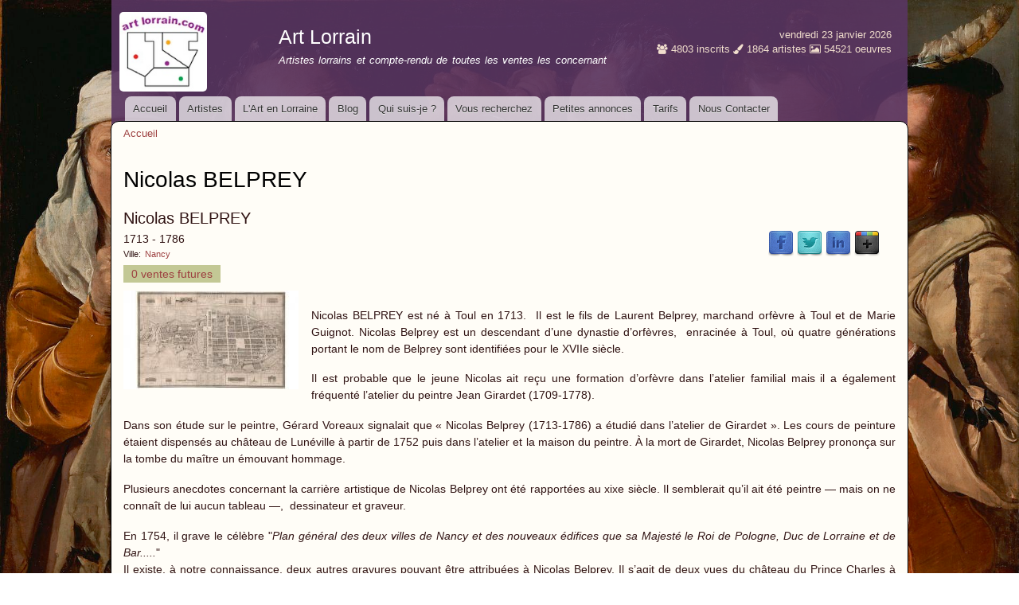

--- FILE ---
content_type: text/html; charset=utf-8
request_url: https://artlorrain.com/nicolas-belprey
body_size: 6849
content:
<!DOCTYPE html PUBLIC "-//W3C//DTD XHTML+RDFa 1.0//EN"
  "http://www.w3.org/MarkUp/DTD/xhtml-rdfa-1.dtd">
<html xmlns="http://www.w3.org/1999/xhtml" xml:lang="fr" version="XHTML+RDFa 1.0" dir="ltr"
  xmlns:content="http://purl.org/rss/1.0/modules/content/"
  xmlns:dc="http://purl.org/dc/terms/"
  xmlns:foaf="http://xmlns.com/foaf/0.1/"
  xmlns:og="http://ogp.me/ns#"
  xmlns:rdfs="http://www.w3.org/2000/01/rdf-schema#"
  xmlns:sioc="http://rdfs.org/sioc/ns#"
  xmlns:sioct="http://rdfs.org/sioc/types#"
  xmlns:skos="http://www.w3.org/2004/02/skos/core#"
  xmlns:xsd="http://www.w3.org/2001/XMLSchema#">

<head profile="http://www.w3.org/1999/xhtml/vocab">
  <meta http-equiv="Content-Type" content="text/html; charset=utf-8" />
<link rel="shortcut icon" href="https://artlorrain.com/sites/default/files/logo_art_lorrain_text_0_0.jpg" type="image/jpeg" />
<meta name="description" content="Biographie et ventes de Nicolas BELPREY , Graveur de Nancy" />
<meta name="abstract" content="Biographie et ventes de Nicolas BELPREY , Graveur de Nancy" />
<meta name="generator" content="Drupal 7 (https://www.drupal.org)" />
<link rel="canonical" href="https://artlorrain.com/nicolas-belprey" />
<link rel="shortlink" href="https://artlorrain.com/node/30057" />
  <title>Nicolas BELPREY | Art Lorrain</title>
  <link type="text/css" rel="stylesheet" href="https://artlorrain.com/sites/default/files/css/css_xE-rWrJf-fncB6ztZfd2huxqgxu4WO-qwma6Xer30m4.css" media="all" />
<link type="text/css" rel="stylesheet" href="https://artlorrain.com/sites/default/files/css/css_oxEKtbBVVcI_KEerobEBTHhrBQELn6LJij9F7MqK74E.css" media="all" />
<link type="text/css" rel="stylesheet" href="https://artlorrain.com/sites/default/files/css/css_77IF1cRb9Gm40TEKGaZahnDGteugsYt8AKSAe9r47Lo.css" media="all" />
<link type="text/css" rel="stylesheet" href="https://artlorrain.com/sites/default/files/css/css_hIFqvZX5j9HedoWlYWa9utHKlrR5DkZPLToTw1dRxLw.css" media="all" />
<link type="text/css" rel="stylesheet" href="https://artlorrain.com/sites/default/files/css/css_2THG1eGiBIizsWFeexsNe1iDifJ00QRS9uSd03rY9co.css" media="print" />

<!--[if lte IE 7]>
<link type="text/css" rel="stylesheet" href="https://artlorrain.com/sites/all/themes/artlorrain/css/ie.css?t8vbs8" media="all" />
<![endif]-->

<!--[if IE 6]>
<link type="text/css" rel="stylesheet" href="https://artlorrain.com/sites/all/themes/artlorrain/css/ie6.css?t8vbs8" media="all" />
<![endif]-->
  <script type="text/javascript" src="https://artlorrain.com/sites/default/files/js/js_XexEZhbTmj1BHeajKr2rPfyR8Y68f4rm0Nv3Vj5_dSI.js"></script>
<script type="text/javascript" src="https://artlorrain.com/sites/default/files/js/js_Q_WUidgVaJt0QAcfOOTX7DL_YffOcAexk-3Km8vF930.js"></script>
<script type="text/javascript" src="https://artlorrain.com/sites/default/files/js/js_hOH_tt6bjs-w4nARNoxA9h_R6vcbB-kcVZHd_Qro-EU.js"></script>
<script type="text/javascript">
<!--//--><![CDATA[//><!--
(function(i,s,o,g,r,a,m){i["GoogleAnalyticsObject"]=r;i[r]=i[r]||function(){(i[r].q=i[r].q||[]).push(arguments)},i[r].l=1*new Date();a=s.createElement(o),m=s.getElementsByTagName(o)[0];a.async=1;a.src=g;m.parentNode.insertBefore(a,m)})(window,document,"script","https://www.google-analytics.com/analytics.js","ga");ga("create", "UA-45978116-1", {"cookieDomain":"auto"});ga("send", "pageview");
//--><!]]>
</script>
<script type="text/javascript">
<!--//--><![CDATA[//><!--
jQuery.extend(Drupal.settings, {"basePath":"\/","pathPrefix":"","setHasJsCookie":0,"ajaxPageState":{"theme":"artlorrain","theme_token":"0aHJzizHheBnZhOScdJgbwXFq0L0WDKC4t9JnlkucAg","js":{"sites\/all\/modules\/jquery_update\/replace\/jquery\/1.7\/jquery.min.js":1,"misc\/jquery-extend-3.4.0.js":1,"misc\/jquery-html-prefilter-3.5.0-backport.js":1,"misc\/jquery.once.js":1,"misc\/drupal.js":1,"sites\/all\/modules\/admin_menu\/admin_devel\/admin_devel.js":1,"sites\/all\/modules\/media_colorbox\/media_colorbox.js":1,"public:\/\/languages\/fr_STfEG_tjIh3CcMu3sLOiDJUYe6bd0qDNga3MJ-vhoHA.js":1,"sites\/all\/libraries\/colorbox\/jquery.colorbox-min.js":1,"sites\/all\/modules\/colorbox\/js\/colorbox.js":1,"sites\/all\/modules\/colorbox\/js\/colorbox_load.js":1,"sites\/all\/modules\/colorbox\/js\/colorbox_inline.js":1,"sites\/all\/modules\/google_analytics\/googleanalytics.js":1,"0":1},"css":{"modules\/system\/system.base.css":1,"modules\/system\/system.menus.css":1,"modules\/system\/system.messages.css":1,"modules\/system\/system.theme.css":1,"sites\/all\/modules\/calendar\/css\/calendar_multiday.css":1,"modules\/field\/theme\/field.css":1,"modules\/node\/node.css":1,"modules\/search\/search.css":1,"modules\/user\/user.css":1,"sites\/all\/modules\/views\/css\/views.css":1,"sites\/all\/modules\/ckeditor\/css\/ckeditor.css":1,"sites\/all\/libraries\/colorbox\/example1\/colorbox.css":1,"sites\/all\/modules\/ctools\/css\/ctools.css":1,"sites\/all\/modules\/ds\/layouts\/ds_3col_stacked_fluid\/ds_3col_stacked_fluid.css":1,"sites\/all\/modules\/social-share\/icons\/social-share-icons-32.css":1,"sites\/all\/themes\/artlorrain\/css\/layout.css":1,"sites\/all\/themes\/artlorrain\/css\/style.css":1,"sites\/all\/themes\/artlorrain\/css\/colors.css":1,"sites\/all\/themes\/artlorrain\/css\/font-awesome.css":1,"sites\/all\/themes\/artlorrain\/css\/font-awesome-ie7.min.css":1,"sites\/all\/themes\/artlorrain\/css\/print.css":1,"sites\/all\/themes\/artlorrain\/css\/ie.css":1,"sites\/all\/themes\/artlorrain\/css\/ie6.css":1}},"colorbox":{"transition":"elastic","speed":"350","opacity":"0.85","slideshow":false,"slideshowAuto":true,"slideshowSpeed":"2500","slideshowStart":"start slideshow","slideshowStop":"stop slideshow","current":"{current} of {total}","previous":"\u00ab Prev","next":"Next \u00bb","close":"Close","overlayClose":true,"returnFocus":true,"maxWidth":"100%","maxHeight":"100%","initialWidth":"300","initialHeight":"100","fixed":true,"scrolling":true,"mobiledetect":true,"mobiledevicewidth":"480px","file_public_path":"\/sites\/default\/files","specificPagesDefaultValue":"admin*\nimagebrowser*\nimg_assist*\nimce*\nnode\/add\/*\nnode\/*\/edit\nprint\/*\nprintpdf\/*\nsystem\/ajax\nsystem\/ajax\/*"},"googleanalytics":{"trackOutbound":1,"trackMailto":1,"trackDownload":1,"trackDownloadExtensions":"7z|aac|arc|arj|asf|asx|avi|bin|csv|doc(x|m)?|dot(x|m)?|exe|flv|gif|gz|gzip|hqx|jar|jpe?g|js|mp(2|3|4|e?g)|mov(ie)?|msi|msp|pdf|phps|png|ppt(x|m)?|pot(x|m)?|pps(x|m)?|ppam|sld(x|m)?|thmx|qtm?|ra(m|r)?|sea|sit|tar|tgz|torrent|txt|wav|wma|wmv|wpd|xls(x|m|b)?|xlt(x|m)|xlam|xml|z|zip","trackColorbox":1}});
//--><!]]>
</script>
</head>
<body class="html not-front not-logged-in no-sidebars page-node page-node- page-node-30057 node-type-artiste utilisateur-anonyme footer-columns" >
  <div id="skip-link">
    <a href="#main-content" class="element-invisible element-focusable">Aller au contenu principal</a>
  </div>
    <div id="page-wrapper"><div id="page">

  <div id="header" class="without-secondary-menu"><div class="section clearfix">

          <a href="/" title="Accueil" rel="home" id="logo">
        <img src="https://artlorrain.com/sites/default/files/logo_art_lorrain_text_0.jpg" alt="Accueil" />
      </a>
    
          <div id="name-and-slogan">

                              <div id="site-name">
              <strong>
                <a href="/" title="Accueil" rel="home"><span>Art Lorrain </span></a>
              </strong>
            </div>
                  
                  <div id="site-slogan">
            Artistes lorrains et compte-rendu de toutes les ventes les concernant          </div>
        
      </div> <!-- /#name-and-slogan -->
        
    <div id='stats_header'>vendredi 23 janvier 2026 <br/><span class='stats_chiffre'><i class='fa fa-users'></i> 4803</span> inscrits  <span class='stats_chiffre'><i class='fa fa-paint-brush'></i> 1864</span> artistes  <span class='stats_chiffre'><i class='fa fa-image'></i> 54521</span> oeuvres</div>
    
          <div id="main-menu" class="navigation">
        <h2 class="element-invisible">Menu principal</h2><ul id="main-menu-links" class="links clearfix"><li class="menu-218 first"><a href="/" title="">Accueil</a></li>
<li class="menu-464"><a href="/artistes" title="">Artistes</a></li>
<li class="menu-1654"><a href="/content/lart-en-lorraine">L&#039;Art en Lorraine</a></li>
<li class="menu-6233"><a href="/blog">Blog</a></li>
<li class="menu-3157"><a href="/content/qui-suis-je">Qui suis-je ?</a></li>
<li class="menu-1859"><a href="/vous-recherchez" title="">Vous recherchez</a></li>
<li class="menu-6116"><a href="/petites-annonces">Petites annonces</a></li>
<li class="menu-4466"><a href="/content/tarifs">Tarifs</a></li>
<li class="menu-1522 last"><a href="/content/nous-contacter" title="">Nous Contacter</a></li>
</ul>      </div> <!-- /#main-menu -->
    
    
  </div></div> <!-- /.section, /#header -->

  
  
  <div id="main-wrapper" class="clearfix"><div id="main" class="clearfix">

          <div id="breadcrumb"><h2 class="element-invisible">Vous êtes ici</h2><div class="breadcrumb"><a href="/">Accueil</a></div></div>
    
    
    <div id="content" class="column"><div class="section">
            <a id="main-content"></a>
                    <h1 class="title" id="page-title">
          Nicolas  BELPREY        </h1>
                          <div class="tabs">
                  </div>
                          <div class="region region-content">
    <div id="block-system-main" class="block block-system">

    
  <div class="content">
    <div  about="/nicolas-belprey" typeof="sioc:Item foaf:Document" class="ds-1col node node-artiste  node-full view-mode-full clearfix">

  
  <div class="field field-name-title field-type-ds field-label-hidden"><div class="field-items"><div class="field-item even" property="dc:title"><h2>Nicolas  BELPREY</h2></div></div></div><div class="social-share clearfix"><a href="http://facebook.com/sharer.php?u=https%3A%2F%2Fartlorrain.com%2Fnicolas-belprey&amp;t=Nicolas%20%20BELPREY" class="social-share-facebook" title="Facebook">Facebook</a>&nbsp;<a href="http://twitter.com/intent/tweet?url=https%3A%2F%2Fartlorrain.com%2Fnicolas-belprey&amp;text=Nicolas%20%20BELPREY" class="social-share-twitter" title="Twitter">Twitter</a>&nbsp;<a href="http://www.linkedin.com/shareArticle?url=https%3A%2F%2Fartlorrain.com%2Fnicolas-belprey&amp;mini=true&amp;title=Nicolas%20%20BELPREY&amp;ro=false&amp;summary=%C2%A0%0ANicolas%20BELPREY%20est%20n%C3%A9%20%C3%A0%20Toul%20en%201713.%20%C2%A0Il%20e...&amp;source=" class="social-share-linkedin" title="LinkedIn">LinkedIn</a>&nbsp;<a href="https://plus.google.com/share?url=https%3A%2F%2Fartlorrain.com%2Fnicolas-belprey" class="social-share-googleplus" title="Google Plus">Google Plus</a>&nbsp;</div><div class="field field-name-field-dates-vie field-type-text field-label-hidden"><div class="field-items"><div class="field-item even">1713 - 1786</div></div></div><div class="field field-name-field-ville field-type-taxonomy-term-reference field-label-inline clearfix"><h3 class="field-label">Ville: </h3><ul class="links inline"><li class="taxonomy-term-reference-0"><a href="/communes/nancy" typeof="skos:Concept" property="rdfs:label skos:prefLabel" datatype="">Nancy</a></li></ul></div><div class="field field-name-ds-ventes-futures field-type-ds field-label-hidden"><a href='ventes_futures/30057'>0 ventes futures </a></div><div class="image_artiste_complet" style="clear:none" ><a href="https://artlorrain.com/sites/default/files/artistes/Plan_g%C3%A9n%C3%A9ral_des_deux_villes_de_Nancy_et_des_nouveaux_%C3%A9difices_-_Belprey_%281754%29.jpg" title="Thomas BELPREY" class="colorbox" data-colorbox-gallery="gallery-field_image_artiste-cxo8ODpUlRQ" data-cbox-img-attrs="{&quot;title&quot;: &quot;Thomas BELPREY&quot;, &quot;alt&quot;: &quot;Thomas BELPREY&quot;}"><img typeof="foaf:Image" src="https://artlorrain.com/sites/default/files/styles/medium/public/artistes/Plan_g%C3%A9n%C3%A9ral_des_deux_villes_de_Nancy_et_des_nouveaux_%C3%A9difices_-_Belprey_%281754%29.jpg?itok=6q3GA84e" width="220" height="124" alt="Thomas BELPREY" title="Thomas BELPREY" /></a></div><div class="bio_artiste_complet" style="clear:none"><p> <br />
Nicolas BELPREY est né à Toul en 1713.  Il est le fils de Laurent Belprey, marchand orfèvre à Toul et de Marie Guignot. Nicolas Belprey est un descendant d’une dynastie d’orfèvres,  enracinée à Toul, où quatre générations portant le nom de Belprey sont identifiées pour le XVIIe siècle.</p>
<p>Il est probable que le jeune Nicolas ait reçu une formation d’orfèvre dans l’atelier familial mais il a également fréquenté l’atelier du peintre Jean Girardet (1709-1778).</p>
<p>Dans son étude sur le peintre, Gérard Voreaux signalait que « Nicolas Belprey (1713-1786) a étudié dans l’atelier de Girardet ». Les cours de peinture étaient dispensés au château de Lunéville à partir de 1752 puis dans l’atelier et la maison du peintre. À la mort de Girardet, Nicolas Belprey prononça sur la tombe du maître un émouvant hommage.</p>
<p>Plusieurs anecdotes concernant la carrière artistique de Nicolas Belprey ont été rapportées au xixe siècle. Il semblerait qu’il ait été peintre — mais on ne connaît de lui aucun tableau —,  dessinateur et graveur.</p>
<p>En 1754, il grave le célèbre "<em>Plan général des deux villes de Nancy et des nouveaux édifices que sa Majesté le Roi de Pologne, Duc de Lorraine et de Bar.....</em>"<br />
Il existe, à notre connaissance, deux autres gravures pouvant être attribuées à Nicolas Belprey. Il s’agit de deux vues du château du Prince Charles à Lunéville : <em>Vue du château de monseigneur le duc Charles de Lorraine du côté des bosquets de Lunéville présenté à son altesse royale</em>     et <em>Vue du même château du coté des jardins</em>  .<br />
Il décède en 1786.</p>
<p><strong>Bibl. </strong>  :  Annie WARIN "<em>Nicolas Belprey, un artiste toulois au service de Stanislas</em>" dans Etudes touloises 2020 n° 172 p. 23-30</p>
</div><div class="field field-name-field-categorie field-type-taxonomy-term-reference field-label-inline clearfix"><h3 class="field-label">Catégorie: </h3><ul class="links inline"><li class="taxonomy-term-reference-0"><a href="/categorie/graveur" typeof="skos:Concept" property="rdfs:label skos:prefLabel" datatype="">Graveur</a></li></ul></div><div class="field field-name-separateur field-type-ds field-label-hidden"><div class="field-items"><div class="field-item even"><hr></hr></div></div></div><div class="field field-name-oeuvres-artiste field-type-ds field-label-hidden"><div class="field-items"><div class="field-item even"><h3 class="title"><a href="/oeuvres/30057">Oeuvres de Nicolas  BELPREY mises en vente</a></h3><div class="view view-artiste-oeuvre view-id-artiste_oeuvre view-display-id-default view-dom-id-f7acba7b90ddcbac1217112233d0cdfd">
            <div class="view-header">
      Affichage  1 - 1 sur 1    </div>
  
  
  
      <div class="view-content">
        <div class="views-row views-row-1 views-row-odd views-row-first views-row-last">
    <div  about="/nicolas-belprey/vue-perspective-du-ch%C3%A2teau-de-croymar-croismare-actuel" typeof="sioc:Item foaf:Document" class="ds-3col-stacked-fluid node node-oeuvre  view-mode-vue_oeuvres_artiste group-one-sidebar group-sidebar-left clearfix">

  
  <div class="group-header">
    <div class="field field-name-separateur field-type-ds field-label-hidden"><div class="field-items"><div class="field-item even"><hr></hr></div></div></div><div class="field field-name-field-createur field-type-entityreference field-label-hidden"><div class="field-items"><div class="field-item even"><a href="/nicolas-belprey" class="active">Nicolas  BELPREY</a></div></div></div><div class="field field-name-title field-type-ds field-label-hidden"><div class="field-items"><div class="field-item even" property="dc:title"><h2><a href="/nicolas-belprey/vue-perspective-du-ch%C3%A2teau-de-croymar-croismare-actuel">Vue perspective du château de Croymar (Croismare actuel)</a></h2></div></div></div><div class="field field-name-field-descriptif-court field-type-text field-label-hidden"><div class="field-items"><div class="field-item even">Vue perspective du château de Croymar (Croismare actuel)   -  Dessin à la gouache</div></div></div>  </div>

      <div class="group-left">
      <div class="field field-name-img-oeuvre-abonnes-only field-type-ds field-label-hidden"><div class="field-items"><div class="field-item even"><p><a href="/sites/default/files/img_abonnes_only2.jpg" class="colorbox"><img alt="img_abonnes_only2.jpg" src="/sites/default/files/resize/img_abonnes_only2-180x218.jpg" style="width: 180px; height: 218px;" width="180" height="218" /></a></p>
</div></div></div><div class="field field-name-field-date-oeuvre field-type-partial-date field-label-hidden"><div class="field-items"><div class="field-item even">1764</div></div></div><div class="field field-name-field-technique field-type-taxonomy-term-reference field-label-hidden clearfix"><ul class="links"><li class="taxonomy-term-reference-0"><a href="/techniques/dessin" typeof="skos:Concept" property="rdfs:label skos:prefLabel" datatype="">Dessin</a></li><li class="taxonomy-term-reference-1"><a href="/techniques/gouache" typeof="skos:Concept" property="rdfs:label skos:prefLabel" datatype="">Gouache</a></li></ul></div>    </div>
  
      <div class="group-middle">
      <div class="field field-name-body field-type-text-with-summary field-label-hidden"><div class="field-items"><div class="field-item even" property="content:encoded"><p>Lot n° 389     -  Attribué à .....<br />
Gouache percée pour servir de matrice de pochoir<br />
38 x 61 cm<br />
Titré en bas au centre Vue du chateau de Croymar 1764<br />
Présenté encadré sous verre<br />
Etiquette au dos Exposition/ La Lorraine au XVIIIème siècle et annoté N 205, Vue du chAteau de Croymar, gouache attribuée A Nicolas Delprey<br />
Accidents</p>
</div></div></div><div class="field field-name-creez-un-compte field-type-ds field-label-hidden"><div class="field-items"><div class="field-item even"><p><em>Le détail des ventes est uniquement accessible aux abonnés.</em></p>
<h3><a href="http://artlorrain.com/user/register"><strong>Créez un compte gratuitement puis abonnez-vous !</strong></a></h3>
</div></div></div>    </div>
  
  
  <div class="group-footer">
    <div style="text-align:right;"><a href="/nicolas-belprey/vue-perspective-du-ch%C3%A2teau-de-croymar-croismare-actuel" class="">Plus de détails</a></div>  </div>

</div>

  </div>
    </div>
  
  
  
  
  
  
</div></div></div></div></div>

  </div>
</div>
  </div>
      
    </div></div> <!-- /.section, /#content -->

    
  </div></div> <!-- /#main, /#main-wrapper -->

  
  <div id="footer-wrapper"><div class="section">

          <div id="footer-columns" class="clearfix">
          <div class="region region-footer-firstcolumn">
    <div id="block-menu-menu-footer-menu" class="block block-menu">

    
  <div class="content">
    <ul class="menu clearfix"><li class="first leaf"><a href="/content/tarifs" title="">Tarifs</a></li>
<li class="leaf"><a href="http://artlorrain.com/content/conditions-g%C3%A9n%C3%A9rales-de-vente" title="">Conditions générales et particulieres</a></li>
<li class="leaf"><a href="/content/nous-contacter" title="">Nous contacter</a></li>
<li class="last leaf"><a href="http://www.artlorrain.com/content/mention-l%C3%A9gales" title="">Mentions légales</a></li>
</ul>  </div>
</div>
  </div>
                  <div class="region region-footer-thirdcolumn">
    <div id="block-block-5" class="block block-block">

    <h2>Liens utiles</h2>
  
  <div class="content">
    <ul>
<li><a href="http://www.anticthermal.com/" target="_blank">Anticthermal</a></li>
<li><a href="http://www.ecole-de-nancy.com/web/index.php" target="_blank">Musée de l'école de Nancy</a></li>
<li><a href="http://mban.nancy.fr/" target="_blank">Musée des Beaux Arts de Nancy</a></li>
<li><a href="http://www.interencheres.com/" target="_blank">Interenchères</a></li>
<li><a href="http://val-et-chatillon.com/associations/amis-alfred-renaudin" target="_blank">Association des amis d'Alfred Renaudin</a></li>
<li><a href="http://www.gazette-drouot.com" target="_blank">La Gazette de l'Hotel Drouot</a></li>
<li><a href="http://www.lorrainedarts.fr/" target="_blank">Lorraine d'Arts</a></li>
<li><a href="http://www.ecrivosges.com/" target="_blank">EcriVosges-Biographies</a></li>
<li><a href="https://interencheres.us14.list-manage.com/track/click?u=27bd26dbba496d3ea7f5ed8eb&amp;id=8360dc81dd&amp;e=ad8d61da57" target="_blank">nabecor.fr</a></li>
<li>Bibliothèque Médiathèque de Nancy<br />
	<a href="https://www.reseau-colibris.fr/iguana/www.main.cls?surl=mediatheque_manufacture">https://www.reseau-colibris.fr/iguana/www.main.cls?surl=mediatheque_manu...</a></li>
<li> </li>
<li><a href="https://www.ffsam.org/sam/amis-du-musee-des-beaux-arts-de-nancy-association-emmanuel-here/">https://www.ffsam.org/sam/amis-du-musee-des-beaux-arts-de-nancy-associat...</a></li>
</ul>
  </div>
</div>
  </div>
              </div> <!-- /#footer-columns -->
    
          <div id="footer" class="clearfix">
          <div class="region region-footer">
    <div id="block-block-1" class="block block-block">

    
  <div class="content">
    <p class="rtecenter">© Copyright artlorrain.com 2014-<span style="text-align: center;">2026</span> - Tous droits réservés.  Conception et réalisation : <a href="http://tino.fr" target="_blank">Constantino SERRA</a></p>
  </div>
</div>
  </div>
      </div> <!-- /#footer -->
    
  </div></div> <!-- /.section, /#footer-wrapper -->

</div></div> <!-- /#page, /#page-wrapper -->
  </body>
</html>


--- FILE ---
content_type: text/plain
request_url: https://www.google-analytics.com/j/collect?v=1&_v=j102&a=373915457&t=pageview&_s=1&dl=https%3A%2F%2Fartlorrain.com%2Fnicolas-belprey&ul=en-us%40posix&dt=Nicolas%20BELPREY%20%7C%20Art%20Lorrain&sr=1280x720&vp=1280x720&_u=IEBAAEABAAAAACAAI~&jid=1392264797&gjid=1446319908&cid=1413824996.1769200195&tid=UA-45978116-1&_gid=1651782310.1769200195&_r=1&_slc=1&z=262826836
body_size: -450
content:
2,cG-30T7SL6LYR